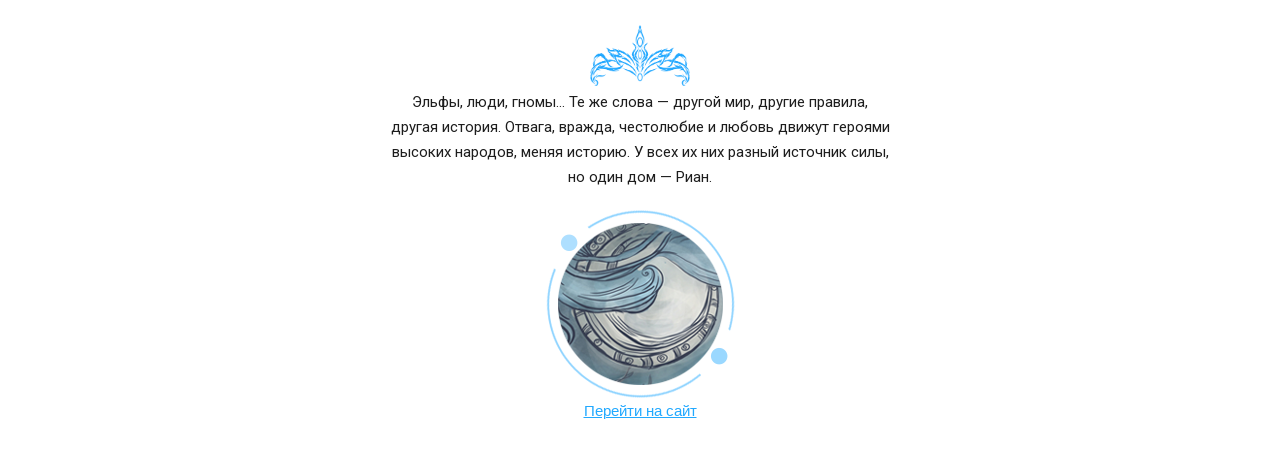

--- FILE ---
content_type: text/html; charset=utf-8
request_url: http://ryan-world.com/characters/
body_size: 16312
content:
<!DOCTYPE html><!--[if lt IE 7]><html class="no-js lt-ie9 lt-ie8 lt-ie7"><![endif]--><!--[if IE 7]><html class="no-js lt-ie9 lt-ie8"><![endif]--><!--[if IE 8]><html class="no-js lt-ie9"><![endif]--><!--[if gt IE 8]><html class="no-js"><![endif]--><html><head><meta charset="utf-8"><title>Персонажи</title><meta name="description" content=""><meta name="keywords" content=""><meta name="viewport" content="width=device-width"><style type="text/css" media="screen">.wrap-untro{position:fixed;top:0;bottom:0;right:0;left:0;background:#fff;z-index:10}.auto-cent{display:block;margin:0 auto;margin-top:25px;width:500px;text-align:center}.auto-cent:before{content:'';display:block;margin:0 auto;width:100px;height:65px;background:url('/static/img/icon/untro.png?48cf65f99125') no-repeat;-webkit-background-size:contain;background-size:contain}.untro-text{font-weight:400;font-size:15px;line-height:25px;color:#1d1d1d;margin-bottom:20px}.untro-img{display:block;margin:0 auto;margin-bottom:55px}.untro-link{font-family:sans-serif;display:block;font-size:15px;color:#22a9ff}@media screen and (max-width:570px){.auto-cent{width:300px;margin-top:15px}.auto-cent img{width:120px;height:auto}}/*! normalize.css v1.1.3 | MIT License | git.io/normalize */article,aside,details,figcaption,figure,footer,header,hgroup,main,nav,section,summary{display:block}audio,canvas,video{display:inline-block;*display:inline;*zoom:1}audio:not([controls]){display:none;height:0}[hidden]{display:none}html{font-size:100%;-ms-text-size-adjust:100%;-webkit-text-size-adjust:100%}html,button,input,select,textarea{font-family:sans-serif}body{margin:0}a:focus{outline:thin dotted}a:active,a:hover{outline:0}h1{font-size:2em;margin:.67em 0}h2{font-size:1.5em;margin:.83em 0}h3{font-size:1.17em;margin:1em 0}h4{font-size:1em;margin:1.33em 0}h5{font-size:.83em;margin:1.67em 0}h6{font-size:.67em;margin:2.33em 0}abbr[title]{border-bottom:1px dotted}b,strong{font-weight:bold}blockquote{margin:1em 40px}dfn{font-style:italic}hr{-moz-box-sizing:content-box;box-sizing:content-box;height:0}mark{background:#ff0;color:#000}p,pre{margin:1em 0}code,kbd,pre,samp{font-family:monospace,serif;_font-family:'courier new',monospace;font-size:1em}pre{white-space:pre;white-space:pre-wrap;word-wrap:break-word}q{quotes:none}q:before,q:after{content:'';content:none}small{font-size:80%}sub,sup{font-size:75%;line-height:0;position:relative;vertical-align:baseline}sup{top:-.5em}sub{bottom:-.25em}dl,menu,ol,ul{margin:1em 0}dd{margin:0 0 0 40px}menu,ol,ul{padding:0 0 0 40px}nav ul,nav ol{list-style:none;list-style-image:none}img{border:0;-ms-interpolation-mode:bicubic}svg:not(:root){overflow:hidden}figure{margin:0}form{margin:0}fieldset{border:1px solid silver;margin:0 2px;padding:.35em .625em .75em}legend{border:0;padding:0;white-space:normal;*margin-left:-7px}button,input,select,textarea{font-size:100%;margin:0;vertical-align:baseline;*vertical-align:middle}button,input{line-height:normal}button,select{text-transform:none}button,html input[type="button"],input[type="reset"],input[type="submit"]{-webkit-appearance:button;cursor:pointer;*overflow:visible}button[disabled],html input[disabled]{cursor:default}input[type="checkbox"],input[type="radio"]{box-sizing:border-box;padding:0;*height:13px;*width:13px}input[type="search"]{-webkit-appearance:textfield;-moz-box-sizing:content-box;-webkit-box-sizing:content-box;box-sizing:content-box}input[type="search"]::-webkit-search-cancel-button,input[type="search"]::-webkit-search-decoration{-webkit-appearance:none}button::-moz-focus-inner,input::-moz-focus-inner{border:0;padding:0}textarea{overflow:auto;vertical-align:top}table{border-collapse:collapse;border-spacing:0}html{width:100%;font-size:100.01%}body{font-size:16px;line-height:18px;width:100%;height:100% !important;background:#000;color:#fff}.container{margin:0 auto;position:relative;max-width:975px}.container:before,.container:after{content:"";display:table}.container:after{clear:both}.wrapper{max-width:1920px;margin:0 auto;position:relative;min-height:100%;height:auto !important;height:100%;overflow:hidden}table{border-collapse:collapse;border-spacing:0}ul{padding:0;margin:0;list-style:none outside none}ul li{padding:0;left:0}p{padding:0;margin:0}.header{width:100%;padding-top:35px}.header:before,.header:after{content:"";display:table}.header:after{clear:both}.logo-header{float:left;width:100px}.logo-header img{width:100%;height:auto}.wrap-header-right{float:right;width:60%}.wrap-header-right:before,.wrap-header-right:after{content:"";display:table}.wrap-header-right:after{clear:both}.social-header{float:left;width:100px}.social-page__item{display:inline-block;margin-left:5px;text-indent:-9999px}.social-page__item:first-child{margin-left:0}.social-page__link{display:block}.social-page__link-fb{background:url('/static/img/icon-s51d737599e.png?777a46f3bcdb') 0 -188px no-repeat;height:26px;width:26px}.social-page__link-vk{background:url('/static/img/icon-s51d737599e.png?777a46f3bcdb') 0 -1626px no-repeat;height:26px;width:26px}.social-page__link-g{background:url('/static/img/icon-s51d737599e.png?777a46f3bcdb') 0 -335px no-repeat;height:26px;width:26px}.link-header{width:60%;float:right;text-align:right}.link-header__book,.link-header__downloud{display:inline-block;font-family:'PTSans',sans-serif;font-size:13px;line-height:25px;cursor:pointer;margin-bottom:20px}.link-header__book{color:#19b5fe;text-decoration:underline}.link-header__book:hover{text-decoration:none}.link-header__downloud{padding:3px 11px;background:rgba(25,181,254,0.4);border-radius:3px;margin-right:20px;color:#fff;text-decoration:none}.link-header__downloud:hover{background:#19b5fe}.nav-header{display:inline-block;width:100%;border-top:1px solid #4b555d;border-bottom:1px solid #4b555d;margin-bottom:30px}.nav-header__list{display:flex;justify-content:space-between;text-align:left}.nav-header__item{display:inline-block}.nav-header__item:first-child{margin-left:0}.nav-header__link{font-family:'PTSans',sans-serif;font-size:13px;line-height:35px;text-decoration:none;color:#fff;padding:0 6px}.nav-header__link:hover{padding-bottom:7px;border-bottom:4px solid #19b5fe}.not-start{float:right;color:#fafafa;padding:10px 20px;text-shadow:0 0 25px #5dcbfe,0 0 25px #5dcbfe,0 0 25px #5dcbfe}@media screen and (max-width:980px){.nav-header__list{display:block}.nav-header__link{padding:0 3px}}@media screen and (max-width:570px){.nav-header__list{display:block}.nav-header__link{font-size:12px}.logo-header{float:left;width:100%}.logo-header img{width:100%;height:auto}.wrap-header-right{text-align:center}.not-start{display:block;float:none;margin-bottom:20px}.wrap-header-right{font:none;display:block;width:auto}.social-header{float:none;width:auto;margin-left:0;text-align:center}.link-header{width:auto;margin-top:20px;display:block;float:none;text-align:center}.link-header__book{margin-left:20px}.link-header__downloud{padding:3px 5px;margin-left:10px;font-size:11px}.nav-header{display:inline-block;width:100%}.nav-header__list{text-align:center}}.footer{width:100%;background:url('/static/img/footer-bg.png?6a14d2993b06');padding:25px 0;margin-top:80px}.footer:before,.footer:after{content:"";display:table}.footer:after{clear:both}.logo-footer{width:100px;padding-right:15px;float:left}.logo-footer img{width:100%;height:auto}.wrap-footer-cont{width:64%;float:left;box-sizing:border-box;padding-left:30px;border-left:1px solid #163854}.nav-footer{width:48%;float:left;border-right:1px solid #163854}.about-footer{width:45%;float:right}.wrap-footer__social{width:15%;float:right;text-align:center}.footer__title{font-size:1.2em;font-weight:400;color:#19b5fe;margin-top:0}.nav-footer-list{text-align:right;height:155px}.nav-footer__item{display:inline-block;width:140px;text-align:left}.nav-footer__link{font-size:13px;line-height:21px;color:#a4a5a8;text-decoration:none}.nav-footer__link:hover{color:#163e5b}.about-footer{border-right:1px solid #163854}.about-dec{font-size:12px;text-align:justify;padding-right:30px;line-height:21px;color:#a4a5a8}.wrap-footer__social .link-header{float:none;width:80%;margin:0 auto;text-align:center}.wrap-footer__social .link-header__downloud{margin-left:0}.copy-page{width:100%;text-align:center;padding:20px 0;background:#0f131f;font-size:10px;color:#e2e2e2}.created_by{float:right}.created_by h5{margin:10px 0 0;font-size:14px;color:#19b5fe;text-transform:uppercase;font-weight:normal}.created_by img.hover-img{display:none}.created_by a{display:block;width:145px;margin-top:10px}.created_by a img{width:100%}.lionart{height:50px}.created_by .lionart:hover img{display:none}.created_by .lionart:hover img.hover-img{display:block}.created_by .oldmin img{transform:scale(1);transition-duration:.5s}.created_by .oldmin:hover img{transform:scale(1.2);transition-duration:.5s}@media screen and (max-width:980px){.wrap-footer__social{width:20%}.wrap-footer-cont{width:50%;overflow:hidden}.logo-footer{width:20%}.nav-footer__link{line-height:18px}.about-dec{font-size:11px;text-align:center;line-height:14px}.about-dec,.nav-footer-list{height:225px}.created_by a{width:120px}}@media screen and (max-width:570px){.footer{text-align:center}.logo-footer{width:100%;float:none}.wrap-footer-cont{width:100%;border-left:0;padding-left:0}.about-footer{border-right:0}.nav-footer{width:100%;float:none;margin-bottom:0}.footer__title{text-align:left}.nav-footer-list{text-align:center}.about-footer{width:auto;float:none}.wrap-footer__social{width:100%;float:none}.about-dec{font-size:13px;text-align:left;line-height:18px}.about-dec,.nav-footer-list{height:150px}.created_by{float:none;margin-bottom:50px}.created_by a{width:250px}}.wrap-index a{display:block;color:#fff;margin:20px}.good-price{padding-top:20px}.info{margin-top:100px}.info-page{position:relative;font-size:22px;color:#19b5fe;font-weight:400;padding:3px 0;margin-bottom:30px;text-align:center;text-transform:uppercase}.info-page.episode_detail{margin-top:100px}.info-page span{font-size:36px}.info-page h1{font-size:22px;font-weight:normal;margin:0 0 15px}.page-back{position:absolute;background:transparent;right:10%;top:25px;padding:3px 15px;color:#cfcdce;text-decoration:none;font-size:15px;text-transform:lowercase}.page-back:hover:after{background:url('/static/img/icon-s51d737599e.png?777a46f3bcdb') 0 -623px no-repeat;height:31px;width:31px}.info-page:after{content:'';position:absolute;left:0;top:40px;width:78%;height:1px;background:#798289}.info-page:before{content:'';position:absolute;right:0;top:40px;width:100px;height:1px;background:#798289}.page-back:after{content:'';position:absolute;left:-30px;top:-2px;background:url('/static/img/icon-s51d737599e.png?777a46f3bcdb') 0 -664px no-repeat;height:31px;width:31px}.nav-header-page{display:block;width:50%;margin-bottom:40px}.nav-header-page li:last-child{color:#19b5fe}.nav-header-page li:last-child:before{color:#cfcdce}.nav-header-page li{line-height:7px;display:inline-block;color:#cfcdce}.nav-header-page li:before{content:'/';float:left;display:inline-block;margin-top:3px;margin-right:3px;font-size:13px}.nav-header-page li:first-child:before{display:none}.nav-header-page a,.nav-header-page{font-size:13px;line-height:13px;font-weight:300;color:#cfcdce;text-decoration:none}.nav-header-page a:hover{color:#19b5fe}.stories-list{width:100%;margin-bottom:40px}.stories-item{display:block;position:relative;width:100%;padding:20px 30px;box-sizing:border-box;text-align:left;margin-bottom:45px;background:url('/static/img/stories-bg.png?777a46f3bcdb')}.stories-item:after{content:"";display:block;clear:both}.page-section-t{font-size:18px;color:#171717;margin:0;margin-bottom:30px;font-weight:700;text-transform:uppercase}.social-stories-list{position:absolute;top:20px;right:60px}.social-stories-item{display:inline-block;margin-left:3px}.social-stories-fb{display:block;background:url('/static/img/icon-s51d737599e.png?777a46f3bcdb') 0 -266px no-repeat;height:16px;width:16px;display:inline-block;vertical-align:top;margin-right:3px;cursor:pointer}.social-stories-vk{display:block;background:url('/static/img/icon-s51d737599e.png?777a46f3bcdb') 0 -1600px no-repeat;height:16px;width:16px;display:inline-block;vertical-align:top;margin-right:3px;cursor:pointer}.social-stories-vk:hover,.social-stories-fb:hover{opacity:.7}.social-stories-like{display:block;float:left;background:url('/static/img/icon-s51d737599e.png?777a46f3bcdb') 0 -399px no-repeat;height:18px;width:18px}.like-text{font-size:14px;margin-left:5px;float:right;color:#3e3e3e;line-height:18px}.stories-img{float:left;margin-right:15px}.stories-text{color:#171717;font-weight:400;margin-bottom:30px;text-align:justify}.stories-text p{padding:5px 0}.stories-link{float:right;margin-top:25px;font-size:14px;color:#254053;font-weight:600}.stories-link:hover{text-decoration:none}.stories-nav-list{text-align:center;margin-bottom:80px;margin-top:80px}.stories-nav-item{display:inline-block}.stories-nav-link{width:36px;height:36px;box-sizing:border-box;padding:13px 16px;background:#19b5fe;color:#fff;font-size:13px;border-radius:2px;text-decoration:none}.stories-nav-link:hover{background:#19567d}.stories-nav-link.active{background:#19567d}@media screen and (max-width:570px){.social-stories-list{right:10px}.stories-img{margin-bottom:10px}}.section-blog{width:100%;box-sizing:border-box;position:relative;padding:30px 25px;margin-top:0;margin-bottom:40px;background:url('/static/img/blog-bg.png?777a46f3bcdb') no-repeat;background-size:cover}.section-blog:after{content:"";display:block;clear:both}.section-blog .social-stories-list{bottom:20px;top:auto}.page-section-time{font-size:12px;color:#0f131f;margin-bottom:7px;margin-top:0}.page-section-dec{font-size:13px;text-indent:10px;line-height:22px;margin-bottom:20px;margin-top:0;color:#0f131f}.page-section-img{width:100%;margin-bottom:25px}.page-img-right{float:right;margin-left:30px}.textarea-section{width:100%;height:130px;padding:15px 20px;box-sizing:border-box;color:#212121;font-size:13px;resize:none;border:0;border-radius:4px;margin-bottom:25px}.form-list{margin-top:40px;margin-bottom:150px}.form-item{padding:18px 0;border-top:1px solid #19b5fe;margin-bottom:45px}.form-item:before,.form-item:after{content:"";display:table}.form-item:after{clear:both}.form-img{float:left;margin-right:20px}.form-name{display:inline-block;width:50%;font-size:16px;color:#fefbfb;margin-bottom:10px}.form-date{display:inline-block;float:right;max-width:40%;text-align:right;font-size:13px;color:#f3f0f1}.form-dec{text-align:left;font-size:13px;line-height:22px;color:#f3f0f1;width:80%}@media screen and (max-width:570px){.form-dec{width:100%}}.wrap-blog1 .section-blog{background:0;border-bottom:1px solid #19b5fe;margin-bottom:15px}.wrap-blog1 .page-section-t{margin-bottom:15px;color:#19b5fe}.wrap-blog1 .page-section-time,.wrap-blog1 .page-section-dec{color:#c6c8c9}.wrap-blog1 .social-stories-fb{background:url('/static/img/icon-s51d737599e.png?777a46f3bcdb') 0 -157px no-repeat;height:21px;width:21px}.wrap-blog1 .social-stories-vk{background:url('/static/img/icon-s51d737599e.png?777a46f3bcdb') 0 -1569px no-repeat;height:21px;width:21px}.wrap-blog1 .social-stories-like{background:url('/static/img/icon-s51d737599e.png?777a46f3bcdb') 0 -371px no-repeat;height:18px;width:18px}.wrap-blog1 .like-text{color:#d2d2d3}.wrap-blog1 .link-blg{padding:8px 10px;background:#1674a3;color:#fff;font-size:13px;border-radius:3px;text-decoration:none}.wrap-blog1 .link-blg:hover{background:#19b5fe}.wrap-blog1 .page-img-right{float:left;margin-left:0;margin-right:20px;margin-bottom:15px}.enc-nav-list{position:fixed;top:0;width:975px;background:#111;border-bottom:1px solid #8a8b90;z-index:1}.enc-nav-item{display:inline-block;margin-left:45px}.enc-nav-item:first-child{margin-left:0}.enc-nav-link.active{border-bottom:4px solid #19b5fe;color:#fff}.enc-nav-link{font-size:13px;padding:5px 3px 4px;line-height:26px;color:#19b5fe;text-decoration:none;text-transform:uppercase;font-weight:600}.enc-nav-link:hover{border-bottom:4px solid #19b5fe;color:#fff}.section-enc-nas{background:rgba(25,181,254,0.2);margin-bottom:45px}.section-enc-nas1{background:rgba(20,160,255,0.1)}.enc-title{font-size:18px;line-height:18px;text-align:center;font-weight:400;text-transform:uppercase;color:#19b5fe;border-bottom:1px solid #384d60;padding:25px 5px 10px;margin-bottom:22px}.enc-text{font-size:13px;color:#d2d5d7;line-height:23px;padding:0 40px;margin-bottom:20px}.enc-nas-list{margin:0 auto;width:80%}.enc-nas-item{display:inline-block;width:45%;margin-left:5%;margin-bottom:5%;border-radius:4px;overflow:hidden}.enc-nas-item:nth-child(2n+1){margin-left:0}.enc-nas-item:hover{box-shadow:0 0 12px rgba(255,255,255,0.3)}.enc-nas-link{display:block;width:100%;height:155px;box-sizing:border-box;padding:12px;text-decoration:none;background:rgba(25,181,254,0.2)}.enc-nas-img{float:left;margin-right:15px}.enc-nas-title{display:block;font-size:10px;color:#42c0ff;font-weight:600;text-transform:uppercase;margin-bottom:12px}.enc-nas-dec{font-size:12px;color:#fff;line-height:20px}.enc-title-white{text-align:center;font-weight:400;font-size:18px;color:#fff;padding:20px 0 15px;margin-bottom:0;text-transform:uppercase;border-bottom:1px solid #4b5b6a}.enc-leg-list{width:100%}.enc-leg-item{display:block;padding:20px}.enc-leg-item:before,.enc-leg-item:after{content:"";display:table}.enc-leg-item:after{clear:both}.enc-leg-img{float:left;margin-right:15px}.enc-leg-title{display:block;font-weight:600;margin-bottom:10px;text-transform:uppercase}.enc-leg-dec{margin-top:0;font-size:13px;line-height:22px;color:#dfe1e3}.enc-leg-link{float:right;color:#d4d7d9;margin-top:3px;font-size:13px;text-decoration:underline}.enc-leg-link:hover{color:#3ca4da}.enc-word-title{color:#19b5fe;font-size:18px;margin-bottom:20px;text-transform:uppercase}.enc-word-info{text-indent:30px;margin-bottom:15px;font-size:15px;color:#fff}.enc-word-list{border-radius:4px;overflow:hidden;margin-bottom:30px}.enc-word-item{display:block;height:44px;overflow:hidden;border-top:1px solid #206e96;width:100%;vertical-align:top}.enc-word-item:first-child{border-top:0}.enc-word-left{float:left;width:15%;text-align:center;display:inline-block;padding:12px 0;color:#fff;background:rgba(25,181,254,0.4)}.enc-word-center{width:70%;padding:12px 0;text-align:center;display:inline-block;color:#d3d5d8;background:rgba(25,181,254,0.2)}.enc-word-right{float:right;padding:12px 0;width:15%;text-align:center;background:rgba(25,181,254,0.4);text-decoration:underline;color:#18adf4;font-weight:600}.enc-word-link{width:380px;height:50px;box-sizing:border-box;position:relative;border-radius:35px;padding:16px 5px 15px 110px;background:#173d4e;color:#fff;overflow:hidden;text-decoration:none;text-transform:uppercase;font-size:15px;display:block;margin-bottom:100px}.enc-word-link:before{content:'';position:absolute;left:0;top:0;height:50px;width:100px;background:url('/static/img/nes-3.png?777a46f3bcdb') no-repeat}@media screen and (max-width:980px){.enc-nav-list{width:640px}.enc-nas-list{width:auto}.enc-nas-item{width:46%;margin:0 2% 5%}.enc-nas-item:first-child{margin-left:2%}.enc-word-center{font-size:13px;width:50%}.enc-nas-dec{line-height:16px}.enc-word-right,.enc-word-left{width:25%}}@media screen and (max-width:570px){.enc-nav-list{width:290px}.enc-word-link{width:auto;font-size:11px}.enc-nas-title{font-size:8px}.enc-nas-item{width:96%}.enc-word-right,.enc-word-left{width:30%;font-size:11px;padding:15px 0}.enc-word-center{font-size:11px;width:40%;line-height:20px}}.section-rain{width:100%;margin-bottom:140px}.section-rain .page-section-t{color:#19b5fe;margin-bottom:20px}.section-rain .page-section-dec{color:#c5c8ca;float:left;width:calc(100% - 200px)}.wrap-img-small{float:left;position:relative;left:35px;margin-bottom:20px}.link-next{position:absolute;left:-45px;top:150px;background:url('/static/img/icon-s51d737599e.png?777a46f3bcdb') 0 -664px no-repeat;height:31px;width:31px}.link-next:hover{background:url('/static/img/icon-s51d737599e.png?777a46f3bcdb') 0 -623px no-repeat;height:31px;width:31px}.link-back{position:absolute;right:-45px;top:150px;background:url('/static/img/icon-s51d737599e.png?777a46f3bcdb') 0 -870px no-repeat;height:31px;width:31px}.link-back:hover{background:url('/static/img/icon-s51d737599e.png?777a46f3bcdb') 0 -829px no-repeat;height:31px;width:31px}.wrap-img-big{float:right;width:65%;position:relative;min-height:450px}.wrap-img-big img{height:600px;width:100%}.link-book,.link-eniz{display:inline-block;width:140px;text-transform:uppercase;font-size:12px;box-sizing:border-box;text-align:center;padding:14px 0;border-radius:3px;text-decoration:none;font-weight:600;margin-left:40px}.link-book{background:#fff;color:#0f131f;margin-bottom:20px}.link-book:hover{text-decoration:underline}.link-eniz{display:block;background:#19b5fe;color:#cce8fb}.link-eniz:hover{background:#176d9b}@media screen and (max-width:980px){.wrap-img-small{width:224px;margin:0 auto 30px;position:static;padding-left:0;float:none;text-align:center}.link-eniz{display:inline-block;margin-right:0}.wrap-img-big{width:100%}.img-big,.img-small{width:100%}.link-back{top:55px;right:-40px}.link-next{left:30px;top:55px}.link-book,.link-eniz{margin-left:0}.section-rain .page-section-dec{width:auto;float:none}}.section-pers{margin-bottom:135px}.section-pers .pars-item{height:389px;margin-bottom:25px}.section-pers .pars-span{padding-top:75%}.section-pers .pars-span:after{left:74px;top:155px}.section-pers .pars-span:before{top:176px}@media screen and (max-width:980px){.section-pers .pars-item{width:250px;margin-left:50px;margin-bottom:50px}.section-pers .pars-list{text-align:center}.section-pers .pars-span{padding-top:68%;padding-left:35%}}@media screen and (max-width:570px){.section-pers .pars-item{margin-left:0}}.section-progect .quote-list:after{top:58%;left:48%;background:url('/static/img/icon-s51d737599e.png?777a46f3bcdb') 0 -469px no-repeat;height:45px;width:45px}.section-progect .section-pers{text-align:center}.section-progect .quote-item{display:block;width:100%;margin-left:0;font-size:17px;line-height:26px;margin-bottom:106px}.section-progect .quote-item:last-child{margin-bottom:50px}.section-progect .quote-dec{font-size:14px;font-style:normal}.section-progect .quote-title{width:50%;margin-left:50%;float:right;font-weight:300;font-style:italic;font-size:17px;line-height:26px}.section-progect .pars-list{text-align:center}.section-progect .pars-span{padding-top:40%;height:243px}.section-progect .pars-span:after{top:85px;height:100px}.section-progect .pars-span:before{top:105px}.section-progect .pars-item{width:230px;margin-left:10%;height:300px;text-align:center}.section-progect .pars-item .pars-img{height:auto}.section-progect .pars-item:first-child{margin-left:0}.section-progect .pars-item:hover .pars-span{margin-top:45px;border-radius:0}.section-progect .pars-link{display:block;height:255px}.progect-hr{width:100%;text-align:center;margin-bottom:45px;position:relative}.hr{margin:0 auto;background:url('/static/img/logo-s.png?146049529b78') no-repeat;height:54px;width:89px;background-size:contain;border:0}.progect-hr:before{content:'';width:44%;height:1px;position:absolute;left:0;top:40px;background:#1588c0}.progect-hr:after{content:'';width:44%;height:1px;position:absolute;right:0;top:40px;background:#1588c0}.title-per{text-align:center;font-size:16px;line-height:18px;font-weight:400;color:#19b5fe;text-transform:uppercase}@media screen and (max-width:980px){.progect-hr:before{width:41%}.progect-hr:after{width:41%}.section-pers{text-align:center}.section-progect .pars-span{padding-top:45%}.section-progect .pars-span:after{top:75px;left:55px}.section-progect .pars-span:before{left:7px}}@media screen and (max-width:570px){.progect-hr:before{width:33%}.progect-hr:after{width:33%}.section-progect .quote-title{width:100%}.section-progect .quote-list:after{left:40%}.section-progect .pars-item{margin-left:0}}.section-legend .stories-item{padding:40px 30px 20px;height:auto}.section-legend .stories-img{float:right;margin-left:15px;margin-right:0}.section-legend .stories-text{margin-bottom:30px}.section-legend .social-stories-list{top:40px;right:300px}.section-legend .page-section-t{margin-bottom:10px}.legend-item{display:inline-block;width:100%;padding:25px 0;border-top:1px solid #1787be}.lenged__title{font-size:13px;color:#18adf2;margin-bottom:30px}.lenged__title a{font-size:13px;color:#18adf2;text-decoration:none}.legend-link{display:inline-block;vertical-align:top;position:relative;width:60px;margin-right:45px;text-decoration:none;text-align:center;color:#d2d3d4}.legend-link:hover{color:#1476a7}.legend-link img{background:#18adf2}.legend-link:hover:after{content:'';display:block;position:absolute;top:0;left:0;background:rgba(25,181,254,0.4);width:100%;height:60px}.legend-img{height:70px;width:100%;margin-bottom:5px}.legend-descr{font-size:9px;line-height:12px}.legend-item:first-child .legend-img{height:60px}.legend-item:first-child .legend-link:after{height:70px}@media screen and (max-width:570px){.section-legend .stories-item{padding:40px 10px 20px}.section-legend .stories-img{margin-left:5px;float:none;margin-bottom:10px}.section-legend .social-stories-list{right:30px}}.arT-list{width:100%;margin-bottom:140px;font-size:0}.arT-itme{display:inline-block;vertical-align:top;width:18%;margin-left:calc(10%/4);margin-bottom:50px}.arT-itme:nth-child(5n+1){margin-left:0}.arT-link{display:block;text-align:center;position:relative;text-decoration:none}.arT-link:hover:after,.arT-link:hover:before{display:block}.arT-link:before{content:'';display:none;position:absolute;top:0;left:0;width:176px;height:137px;background:rgba(55,166,225,0.4)}.arT-link:after{content:'';display:none;position:absolute;top:50px;left:68px;background:url('/static/img/icon-s51d737599e.png?777a46f3bcdb') 0 -1047px no-repeat;height:41px;width:41px}.arT-img{width:100%}.arT-text,.art-span{font-size:13px;color:#d2d2d2}@media screen and (max-width:980px){.info-page:after{width:70%}.info-page:before{width:60px}.arT-list{text-align:center}.arT-itme{width:175px;margin-bottom:30px}.arT-itme:nth-child(5n+1){margin-left:calc(10%/4)}}@media screen and (max-width:570px){.container{width:290px}.nav-header-page{width:100%;padding-top:15px}.info-page:after{width:52%}.info-page:before{width:38px}.arT-itme{margin-left:0}.nav-header-page li:before{margin-top:1px}}.section-rain{position:relative;margin-bottom:10px}.section-rain:after{content:"";display:block;clear:both}.section-rain .arT-img{width:175px;float:right;margin-left:20px;margin-bottom:30px;position:relative}.section-rain .arT-img:hover:after{display:block}.section-rain .arT-img:after{content:'';position:absolute;top:0;display:none;width:100%;height:135px;background:rgba(55,166,225,0.6)}.era-name{padding-top:15px;text-align:center;font-size:14px;color:#d2d3d4}.sect-art-title{text-align:center;display:block;color:#1595d2;font-weight:400;font-size:19px}.section-rain-c .page-section-t{text-align:center;position:relative;padding-top:25px;font-size:18px}.section-rain-c .page-section-t:after{content:'';position:absolute;top:-8px;right:0;height:1px;background:#7c7e84;width:46%}.section-rain-c .page-section-t:before{content:'';position:absolute;top:-8px;left:0;height:1px;background:#7c7e84;width:46%}.page-section-l{display:block;font-size:16px;color:#19b5fe;margin:0;margin-bottom:10px;font-weight:500;text-transform:uppercase}.section-rain-c:before{content:'';display:block;margin:0 auto;background:url('/static/img/logo-s.png?146049529b78') no-repeat;background-size:contain;height:40px;width:65px}.art-span{color:#327ba2}.wrap-epoh-lynu .arT-img:hover:after{display:none}.wrap-epoh-lynu .arT-link:hover:before{background:rgba(55,166,225,0.6)}.wrap-epoh-lynu .arT-link:hover:after{display:none}.wrap-epoh-lynu .arT-img .arT-link:hover:before{height:0}.wrap-epoh-lynu .arT-link .arT-img,.wrap-epoh-lynu .arT-link:before{height:205px}.wrap-epoh-lynu .arT-link .arT-img{margin-bottom:10px}.wrap-epoh-lynu .page-section-t{margin-bottom:10px}.wrap-epoh-lynu .arT-list{margin-bottom:80px}.wrap-epoh-lynu a .hovered{background:rgba(55,166,225,0.6);position:absolute;top:0;left:0;right:0;height:135px;display:none}.wrap-epoh-lynu a:hover .hovered{display:block}.wrap-epoh-lynu .section-rain h2{text-align:center}@media screen and (max-width:980px){.section-rain-c .page-section-t:before{width:44%}.section-rain-c .page-section-t:after{width:44%}.section-rain .arT-img{margin-bottom:40px}.era-name{top:175px;bottom:auto}.section-rain-c .era-name{top:255px}}@media screen and (max-width:570px){.section-rain .arT-img{float:none;margin-left:0;text-align:center;padding-top:20px;width:auto}.arT-img .arT-link{display:inline-block}}.contact-text{margin-bottom:15px;font-size:15px;color:#ececec}.section-contact .section-page__link{font-size:13px;text-transform:capitalize;margin-top:0}.contact__list{text-align:center;padding-top:30px}.contact__item{display:inline-block;max-width:120px;text-align:center;margin:0 15px}.contact__link{font-size:13px;color:#ececec;display:block}.contact__link:before{content:'';display:block;margin:0 auto 15px}.contact__link-fb:before{background:url('/static/img/icon-s51d737599e.png?777a46f3bcdb') 0 -224px no-repeat;height:32px;width:96px}.contact__link-vk:before{background:url('/static/img/icon-s51d737599e.png?777a46f3bcdb') 0 -1528px no-repeat;height:31px;width:126px}.contact__link-gm:before{background:url('/static/img/icon-s51d737599e.png?777a46f3bcdb') 0 -292px no-repeat;height:33px;width:133px}.contact__link:hover{text-decoration:none}.contact__link:hover:before{opacity:.5}.reg-site{float:left;width:240px;text-align:center;margin-top:70px}.reg-title{color:#19b5fe;font-size:13px;text-transform:uppercase;font-weight:600}.reg-form{background:rgba(25,181,254,0.1);padding:20px 15px;border-radius:3px;margin-bottom:12px}.reg-form input{display:block;height:34px;width:210px;margin-bottom:15px;border-radius:3px;padding:12px;box-sizing:border-box;font-size:14px;color:#212020;border:0}.reg-form select{display:block;height:34px;width:210px;margin-bottom:15px;border-radius:3px;padding:0 12px;font-size:14px;color:#212020;border:0;-moz-appearance:none;-webkit-appearance:none}.reg-form input:last-child{margin-bottom:0}.cont-enter{float:right;width:60%;margin-top:150px;text-align:center}.cont-enter .enter-p-input,.cont-enter .enter-p-form input{width:80%}@media screen and (max-width:980px){.contact__list{width:70%}.contact__item{margin-left:17px;width:100%;margin-bottom:30px}.page-back{top:35px}.info-page:after{top:50px}.info-page:before{top:50px}.contact__list{width:100%;margin-top:30px}}.wrap-nation{width:100%;position:relative}.nation-section{width:54%;display:inline-block;position:relative;padding-bottom:10px}.nation-section .social-stories-list{top:2px;left:150px}.nation-section .like-text{color:#d2d2d3}.nation-section .social-stories-fb{background:url('/static/img/icon-s51d737599e.png?777a46f3bcdb') 0 -157px no-repeat;height:21px;width:21px;display:inline-block;margin-left:3px;cursor:pointer}.nation-section .social-stories-vk{background:url('/static/img/icon-s51d737599e.png?777a46f3bcdb') 0 -1569px no-repeat;height:21px;width:21px;display:inline-block;margin-left:3px;cursor:pointer}.nation-section .social-stories-vk:hover,.nation-section .social-stories-fb:hover{opacity:.5}.nation-section .social-stories-like{background:url('/static/img/icon-s51d737599e.png?777a46f3bcdb') 0 -371px no-repeat;height:18px;width:18px}.nation-title{font-size:19px;text-transform:uppercase;color:#19b5fe}.nation-item{list-style:none}.nation-item:first-child .nation-text{width:80%}.nation-info{font-size:16px;color:#19b5fe;margin-bottom:5px}.wrap-nation .nation-info{border-bottom:0;margin-bottom:5px;padding-bottom:0;text-transform:initial;font-weight:400}.nation-text{color:#d2d2d3;font-size:15px;line-height:26px;width:100%}.nation-aside{width:45%;height:551px;box-sizing:border-box;text-align:left;padding:55px;margin-top:580px;overflow:hidden;vertical-align:top;display:inline-block;background:url('/static/img/aside-bg.png?777a46f3bcdb') no-repeat}.nation-aside-info{display:block;font-weight:600;font-size:19px;color:#11212a;padding:15px 0;font-style:italic;margin:0;border-bottom:1px dotted #11212a}.nation-aside-info-pd{padding:20px 0}.nation-aside-info.nation-aside-info-pd:after{content:"";display:block;clear:both}.nation-aside-img{float:right;margin-top:-10px;margin-right:30px}.section__nation{display:inline-block;width:100%}.nation-aside-dec{font-style:normal;display:block;font-size:13px;line-height:24px}.section__nation-list{border-top:1px solid #1787be;padding-top:25px}.section__nation-list .nation-info{margin-bottom:15px}.section__nation-item{margin-bottom:30px}.section__nation-item:after{content:"";display:block;clear:both}.section__nation-item:nth-child(2n+1) .section__nation-img{float:left;margin-right:15px;margin-left:0}.section__nation-img{float:right;margin-left:15px}.nation-nav-list{width:100%;margin-bottom:90px;text-align:center}.nation-nav-item{display:inline-block;margin-left:70px}.nation-nav-link{font-size:15px;font-weight:600;color:#fdfeff;cursor:pointer;text-decoration:none}.nation-nav-link:hover{color:#18adf2}.nation-nav-item:nth-child(4) .nation-nav-link{color:#18adf2}.title-nation-nav{color:#fdfeff;font-size:15px;margin-bottom:5px;margin-left:57px}.wrap-pers1 .nation-aside{padding:20px 55px}.wrap-pers1 .nation-section{float:left;min-height:700px}.wrap-pers1 .social-stories-list{right:-125px;left:auto}.wrap-pers1:before{background:url('/static/img/pers1-bg.png?777a46f3bcdb') no-repeat}.wrap-pers1 .nation-aside{margin-top:0}.wrap-pers1 .nation-aside-top{display:inline-block;padding-bottom:0;padding-left:35px;margin-top:500px;height:auto;background:transparent}.wrap-pers1 .blog-img{display:none}.wrap-pers1 .blog-item{margin:0;width:100%}.wrap-pers1 .blog-dec{font-size:18px;font-weight:400;color:#19b5fe;font-style:italic}.wrap-pers1 .blog-dec:before{top:-15px;left:-25px}.wrap-pers1 .nation-aside-info{text-align:center}.wrap-pers1 .nation-aside-info-pd{text-align:left;font-style:normal;font-size:13px;line-height:21px;width:80%;margin:0 auto;box-sizing:border-box;padding:20px 0 20px 70px}.wrap-pers1 .pers1-span{display:block;font-size:16px;color:#11212a;font-weight:300}.wrap-pers1 .nation-aside-img{float:left;margin-top:-50px;margin-left:-70px}.wrap-pers1 .nation-text{margin-bottom:35px;font-size:15px;line-height:26px}.wrap-pers1 .book-list{margin-bottom:50px}.wrap-pers1 .book-item{width:16%;margin-left:15px}.nation-text-blue{margin:25px 0;color:#19b5fe}.wrap-pers1 .nation-info{text-transform:uppercase;padding-bottom:20px;margin-bottom:20px;border-bottom:1px solid #19b5fe}.pers-epiz-list{float:right;width:27%;margin-top:38px}.pers-epiz-item{text-align:center;box-sizing:border-box;margin-bottom:40px}.pers-epiz-link{padding:15px;display:block;border-radius:25px;line-height:18px;color:#fff;font-size:13px;text-transform:uppercase;font-weight:400;background:rgba(25,181,254,0.4)}.pers-epiz-link:hover{background:#19b5fe}.related{text-align:left;margin-bottom:80px}.related-title{text-transform:uppercase;font-size:13px;color:#19b5fe}.related-list{width:100%}.related-item{display:inline-block;font-size:18px;color:#d3d4d5;margin-left:20px}.related-item:first-child{margin-left:0}.related-item:hover{text-decoration:underline;color:#19b5fe}.link-all-book{display:inline-block;margin-top:20px;margin-left:5px;padding:8px 20px;font-size:13px;text-decoration:none;border-radius:3px;background:rgba(25,181,254,0.4);color:#b9cedd}.link-all-book:hover{background:#19b5fe}@media screen and (max-width:980px){.wrap-nation.wrap-pers1 .wrap-nation:before{left:55px}.wrap-pers1 .nation-aside-top{margin-top:0}.wrap-pers1 .nation-aside{width:420px}.wrap-pers1 .book-item{width:140px}.pers-epiz-link{font-size:9px;color:#fff}.wrap-pers1 .book-span{padding-left:40%}.wrap-pers1 .book-span:after{height:130px;left:48px;top:32px}.wrap-pers1 .book-span:before{left:10px}.wrap-pers1 .book-title,.wrap-pers1 .book-title-dec{font-size:12px}}@media screen and (max-width:700px){.section__nation{text-align:center}.pers-epiz-list{float:none;margin:0 auto;width:350px;font-size:14px}}@media screen and (max-width:570px){.wrap-pers1 .nation-aside-top{margin-top:0}.wrap-pers1 .blog-dec{width:250px;margin-left:55px}.wrap-pers1 .book-item,.wrap-pers1 .book-item:nth-child(n+2),.wrap-pers1 .book-item:first-child{display:block;margin:0 auto;width:180px;margin-bottom:30px}.pers-epiz-list{width:200px}}.geograf:before{background:url('/static/img/stories-2.png?777a46f3bcdb') no-repeat}.geograf .nation-aside{margin-top:565px;padding:50px 70px 0 50px}.geograf .nation-list{width:85%}.geograf .nation-info{border-bottom:0;padding-bottom:0;margin-bottom:10px;font-weight:400}.geograf .nation-aside-img{margin-left:0;margin-right:15px;margin-top:-20px}.geograf .nation-aside-info{text-align:center}.geograf .nation-aside-info-pd{width:100%;padding:25px 0;text-align:left}.nation-sec-img{position:relative;left:-100px;margin-bottom:50px;cursor:url('/static/img/icon/lup.png?777a46f3bcdb'),auto}.nation-sec-list{width:100%;text-align:center;margin-bottom:100px}.nation-sec-item{display:inline-block;margin:0 15px 20px}.mation-sec-link{display:block;border-radius:25px;text-transform:uppercase;font-size:14px;padding:7px 30px;background:#fff;color:#151b26;cursor:pointer}.mation-sec-link:hover{background:#19b5fe}@media screen and (max-width:980px){.geograf .wrap-nation:before{left:150px;top:215px}.wrap-pers1 .social-stories-list{right:10px}.wrap-nation,.nation-section{width:100%}.geograf .nation-list{width:100%}.nation-item .nation-text:first-child{width:65%}.geograf .nation-aside{width:415px;margin-top:0;margin-left:40px}.geograf.nation-aside{width:65%}.nation-sec-img{width:135%}.nation-item:first-child .nation-text{width:auto}}@media screen and (max-width:570px){.geograf.wrap-nation:before{left:-160px;top:355px}.geograf .nation-aside{width:420px;margin-left:-40px}.nation-sec-img{width:160%}.nation-sec-item{margin-left:20px}}.wrap-epizod .social-stories-list{right:0;left:30px;top:-35px}.episo-nav-list{width:100%;text-align:center;margin-bottom:25px}.episo-nav-item{display:inline-block;margin-left:20%;text-align:center}.episo-nav-item:first-child{margin-left:0}.episo-nav-link{font-size:13px;width:150px;padding:12px 0;text-transform:uppercase;font-weight:400}.episo-list{margin-bottom:40px;position:relative}.episo-list:before{content:'';position:absolute;width:100%;top:195px;height:2px;background:#f1f1f1;border:0;margin:15px 0}.episo-item{display:inline-block;width:47%;padding:9px;background:#0e1420;border-radius:2px;margin-left:18px;margin-bottom:35px;text-align:center}.episo-item:before,.episo-item:after{content:"";display:table}.episo-item:after{clear:both}.episo-item:nth-child(2n+1){margin-left:0}.episo-img{float:left;width:145px;height:145px}.wrap-episo{width:64%;float:right}.episo-title{font-size:15px;color:#19b5fe;text-align:left;text-transform:uppercase;border-bottom:1px solid #52545b;margin-bottom:5px;padding-bottom:5px}.episo-dec{font-size:11px;padding:0 3px;line-height:19px;color:#cbcbcc;text-align:left}.episo-dec-blue{color:#19b5fe}.episo-link{display:inline-block;padding:8px 13px;font-size:12px;color:#fff;background:#135275;border-radius:3px;text-decoration:none}.episo-link:hover{background:#19b5fe}@media screen and (max-width:980px){.episo-nav-item{margin-left:10%}.episo-item{width:80%;margin-left:0}.episo-list{text-align:center;border-bottom:2px solid #f1f1f1}.episo-list+ul{text-align:center}.episo-list .episo-link,.episo-list+ul .episo-link{float:right}.episo-list:before{display:none}}@media screen and (max-width:550px){.episo-img{float:none}.wrap-episo{width:auto;float:none;text-align:center}.episo-title{text-align:center}}.section-download{width:100%}.download-item{display:block;margin-bottom:25px;border-bottom:1px solid #1585bc}.download-title{font-size:16px;color:#19b5fe;margin-bottom:25px}.download-dec{font-size:13px;line-height:22px;color:#cfcfd0;margin-bottom:35px}.book_art-section .nation-title{font-weight:400;margin-bottom:10px}.book_art-section .nation-text{margin-bottom:20px}.wrap-art-book{display:block;width:85%;margin:auto}.wrap-art-book:after{content:"";display:block;clear:both}.section-artB{width:70%;float:left;text-align:left;margin-bottom:50px;position:relative}.artB-img{display:block}.aside-artB{width:30%;float:right;text-align:left;height:555px;overflow:scroll;overflow-x:auto}.aside-artB::-webkit-scrollbar-track{background:#767676}.aside-artB::-webkit-scrollbar{width:5px}.aside-artB::-webkit-scrollbar-thumb{background:#19b5fe}.wrap-artB-link{display:block;position:relative;margin-bottom:30px}.wrap-artB-link:after{display:none;content:'';position:absolute;left:0;top:0;height:97%;width:95%;background:rgba(25,181,254,0.4)}.wrap-artB-link:last-child{margin-bottom:0}.wrap-artB-link:hover:after{display:block}.artB-aside-img:last-child{margin-bottom:0}.downloaded_art_images{padding-top:15px}.downloaded_art_images a{margin-top:10px}.artB-back,.artB-next{position:absolute;display:block;text-indent:-9999px;height:50px;width:50px;border:1px solid #efeff0;border-radius:50%}.artB-back:hover,.artB-next:hover{background:#19b5fe;border:1px solid #19b5fe}.artB-back{left:-70px;top:240px}.artB-next{right:15px;top:240px}.artB-back:after,.artB-next:after{content:'';position:absolute;left:15px;top:10px;background:url('/static/img/icon-s51d737599e.png?777a46f3bcdb') 0 -585px no-repeat;height:28px;width:16px}.artB-next:after{left:19px;background:url('/static/img/icon-s51d737599e.png?777a46f3bcdb') 0 -791px no-repeat;height:28px;width:16px}.artB-download,.artB-dectop{position:relative;display:inline-block;padding-left:35px;margin-top:30px;font-weight:600;margin-left:25px;font-size:12px;color:#19b5fe;text-decoration:underline}.artB-download:hover,.artB-dectop:hover{text-decoration:none}.artB-download{margin-left:0}.artB-download:before{content:'';position:absolute;left:0;top:0;background:url('/static/img/icon-s51d737599e.png?777a46f3bcdb') 0 -1399px no-repeat;height:18px;width:18px}.image_resolution{margin-left:20px}.artB-dectop:before{content:'';position:absolute;left:0;top:0;background:url('/static/img/icon-s51d737599e.png?777a46f3bcdb') 0 -131px no-repeat;height:16px;width:20px;height:18px}@media screen and (max-width:980px){.artB-img{width:250px;margin-left:20px}.section-artB{width:335px}.aside-artB{height:285px;width:25%}.artB-aside-img{width:95%}.artB-back,.artB-next{top:115px}.artB-next{right:7px}.artB-back{left:-40px}.artB-dectop{margin-left:0}}@media screen and (max-width:570px){.container{width:290px}.section-artB{width:260px;text-align:center}.artB-back{top:85px;text-align:left;left:-15px;border:0;background:url('/static/img/icon-s51d737599e.png?777a46f3bcdb') 0 -748px no-repeat;height:33px;width:33px}.artB-back:hover{border:0;background:url('/static/img/icon-s51d737599e.png?777a46f3bcdb') 0 -705px no-repeat;height:33px;width:33px}.artB-back:after{display:none}.artB-next{top:85px;text-align:left;right:-5px;border:0;background:url('/static/img/icon-s51d737599e.png?777a46f3bcdb') 0 -954px no-repeat;height:33px;width:33px}.artB-next:hover{border:0;background:url('/static/img/icon-s51d737599e.png?777a46f3bcdb') 0 -911px no-repeat;height:33px;width:33px}.artB-next:after{display:none}.artB-dectop{margin-left:0}.aside-artB{display:none;height:225px}.wrap-artB-link{margin-bottom:25px}.artB-img{width:190px;margin-left:30px}.form-dec{width:100%}.artB-download{margin-bottom:20px}.image_resolution{margin-left:0}}.wrap-book-b{margin-bottom:30px;border-bottom:1px solid #fbfbfc}.wrap-book-b:before,.wrap-book-b:after{content:"";display:table}.wrap-book-b:after{clear:both}.wrap-book-b .section-page__link-w{background:#fff;color:#0d101b}.wrap-book-b .section-page__link{font-size:13px;padding:10px 20px;border-radius:25px;margin-left:25px;margin:10px 0 10px 25px}.wrap-book-b .book-item{width:12%;margin-left:10px}.wrap-book-b .book-link{height:130px}.wrap-l-text{width:230px;float:left;margin-bottom:15px}.wrap-r-text{float:right;width:75%}.book-title1{font-size:16px;font-weight:600;color:#19b5fe;margin-bottom:10px;text-transform:uppercase}.book-dec1,.book-span1{display:inline-block;margin-top:0;color:#eaeaea;font-size:13px}.book-dec1{margin-left:20px;margin-bottom:10px}.book-span1,.book-text-i{color:#71b3d2}.book-text-i{text-indent:25px;font-style:italic;margin-bottom:10px}.book-text1{color:#d2d2d2;font-size:13px;line-height:23px}.text-share{float:left}.img-book-book{margin-bottom:15px}.wrap-share{float:left;width:60%}.text-share{display:inline-block;font-size:10px;padding:4px 8px;background:#446b96;border-radius:3px;color:#fff;margin-right:10px;margin-bottom:10px;font-weight:300;text-decoration:none}.text-share:first-child:hover{text-decoration:none}.text-share-b{color:#000;background:#147caf;font-weight:600;font-size:13px}.text-share-c{font-size:13px;padding:4px 17px;text-decoration:none}.text-price-b{float:right;width:35%;text-align:right;padding-right:5px;margin-bottom:10px;text-transform:uppercase}.link-blue-book{display:inline-block;margin-bottom:10px;margin-right:40px;color:#19b5fe;font-size:13px}.link-blue-book:hover{text-decoration:none}.wrap-book-r{text-align:right;position:relative;width:100%}.wrap-book-r .book-list{display:block;width:80%;margin:0 auto;text-align:center;margin-bottom:60px}.wrap-book-r .book-item{width:12%;margin-left:10px}.book-list.book-list-slider{width:500px}.book-list-slider .book-item{width:94px;vertical-align:top}.wrap-book-r .book-link{height:130px}.wrap-book-r .book-title{font-size:8px;line-height:8px}.wrap-book-r .book-title-dec{font-size:8px;line-height:8px;margin-bottom:10px}.book-list-slider .book-title{padding-top:5px}.wrap-book-r .book-span{font-size:9px;line-height:11px;padding-left:40%;padding-top:30%}.wrap-book-r .book-span:before{left:2px;top:50px}.wrap-book-r .book-span:after{height:85px;left:33px;top:25px}.wrap-book-r .artB-back{top:115px;text-align:left;left:65px;border:0;background:url('/static/img/icon-s51d737599e.png?777a46f3bcdb') 0 -748px no-repeat;height:33px;width:33px}.wrap-book-r .artB-back:hover{background:url('/static/img/icon-s51d737599e.png?777a46f3bcdb') 0 -705px no-repeat;height:33px;width:33px}.wrap-book-r .artB-back:after{display:none}.wrap-book-r .artB-next{top:115px;text-align:left;right:65px;border:0;background:url('/static/img/icon-s51d737599e.png?777a46f3bcdb') 0 -954px no-repeat;height:33px;width:33px}.wrap-book-r .artB-next:hover{background:url('/static/img/icon-s51d737599e.png?777a46f3bcdb') 0 -911px no-repeat;height:33px;width:33px}.wrap-book-r .artB-next:after{display:none}.wrap-book-r .section-page__link{margin-right:50px;color:#0a0a0a;font-size:13px}.wrap-book-r .section-page__link-w{position:relative;background:#ececec}.wrap-book-r .textarea-section{margin-top:10px}.wrap-book-r .for_autorized{text-align:center}.wrap-book-r .art_reviews_form,.wrap-book-r .form_messages{text-align:left}.wrap-book-r h3{font-size:18px;color:#19b5fe;font-weight:300;margin-bottom:30px;text-align:center;text-transform:uppercase}.form-social-reg.active{display:block}.form-social-reg{text-align:left;display:none;width:230px;margin:10px auto;box-sizing:border-box;padding:20px 10px;background:#23293e}.form-item{text-align:left}.form-reg-item{padding:8px 0;border-bottom:1px solid #ececec}.form-reg-link{color:#ececec;font-size:13px;text-decoration:none}.form-reg-link:hover{color:#19b5fe}@media screen and (max-width:980px){.wrap-r-text{width:55%}.wrap-book-r .book-item{width:22%}.wrap-book-r .artB-back{left:15px;top:107px}.wrap-book-r .artB-next{right:15px;top:107px}.wrap-book-b .section-page__link{width:150px}.wrap-book-r{text-align:left}}@media screen and (max-width:570px){.wrap-l-text{margin-left:32px}.wrap-r-text{width:100%}.wrap-book-r .book-item{width:50%}.wrap-book-r .artB-next{right:40px}.wrap-book-r .artB-back{left:40px}.wrap-book-b .section-page__link{width:195px}}.section_book-moi{width:100%}.section_book-moi .book-item{width:100%;display:block;margin-left:0;margin-top:50px}.section_book-moi .book-item:before,.section_book-moi .book-item:after{content:"";display:table}.book-item form{display:inline-block;margin-left:50px}.book-item form button{height:38px}.section_book-moi .book-item:after{clear:both}.section_book-moi .book-item:first-child{margin-bottom:0;margin-top:0}.section_book-moi .book-link{height:250px}.section_book-moi .book-link:hover .pars-span{display:none}.section_book-moi .book-title,.section_book-moi .book-title-dec{font-size:16px}.section_book-moi .artB-download{font-size:14px;text-decoration:none;font-weight:400;text-transform:uppercase}.section_book-moi .section-page__lin{margin-right:50px;background:rgba(25,181,254,0.4)}.section_book-moi .section-page__lin:hover{background:#19b5fe}.section_book-moi .artB-download{margin-top:20px}.section_book-moi .section-page__link{font-size:12px}.wrap-book-left{text-align:center;width:20%;float:left}.wrap-book-right{margin-left:40px;width:75%;float:right;position:relative;padding:35px 0}.book-right-list{width:60%;display:block;margin-top:15px}.book-right-list.free{margin-bottom:30px}.book-right-item{display:inline-block;margin-left:20px}.book-right-link{text-transform:uppercase;font-size:12px;color:#fff;text-decoration:underline}.book-right-link:hover{color:#19b5fe}.wrap-format{width:230px;position:absolute;right:0;top:30px;z-index:1;text-align:center}.format-title{color:#19b5fe;font-weight:500;font-size:14px;text-decoration:none}.format-title:hover{text-decoration:underline}.format-dec{display:none;padding:15px;background:#0f1524;color:#9fa0a2;text-align:left}.format-img{float:right;margin-left:10px}.format-text{text-align:justify;font-size:13px;line-height:19px;margin-bottom:15px}.format-text:last-child{margin-bottom:0}.wrap-book-dec{display:inline-block;margin-right:50px;margin-bottom:0}.wrap-book-dec,.wrap-book-span{font-size:15px;color:#19b5fe}.wrap-book-span{color:#9fa0a2;display:block}.wrap-prob{display:block;width:400px;background:#142337;padding:10px 10px 10px 20px;border-radius:2px}.wrap-prob .section-page__lin{margin-right:135px}.prob-title{text-align:center;font-size:17px;font-weight:400;margin-bottom:30px}.prob-text{font-size:17px;font-weight:400;margin-bottom:20px}.prob-text-success{color:#19b5fe}.prob-item{margin-bottom:15px;font-weight:300;font-size:14px}.prob-input{margin-bottom:20px}.prob-input,.prob-textarea4{border:0;width:245px;height:35px;background:#d3d6da;box-sizing:border-box;border-radius:3px;padding:14px;font-size:14px;color:#9b9b9b}.prob-textarea4{width:390px;height:135px;resize:none}.prob-input.error,.prob-textarea4.error{box-shadow:0 0 2px 1px red}.wrap-book-d{display:block;margin-top:10px;text-decoration:none}.wrap-book-d:hover{text-decoration:underline}.wrap-book-d:first-child{margin-top:50px}.wrap-book-dec-p{font-size:18px;text-transform:uppercase}#modal_form{width:430px;background:#142337;border-radius:2px;overflow:hidden;position:fixed;top:45%;left:50%;margin-top:-250px;margin-left:-150px;display:none;opacity:0;z-index:5}#modal_form #modal_close{width:21px;height:21px;position:absolute;top:10px;right:10px;cursor:pointer;display:block}#overlay{z-index:3;position:fixed;background-color:#000;opacity:.8;-moz-opacity:.8;filter:alpha(opacity=80);width:100%;height:100%;top:0;left:0;cursor:pointer;display:none}#modal_f{text-align:left;display:none;width:430px;background:#142337;border:3px solid #9b9b9b;border-radius:2px;overflow:hidden;position:fixed;top:45%;left:50%;margin-top:-150px;margin-left:-150px;display:none;opacity:0;z-index:5}#modal_c{float:right;text-align:right;padding-right:10px}.wrap-prob{z-index:5;text-align:left}#overl{z-index:1;position:fixed;background-color:#000;opacity:.2;-moz-opacity:.2;filter:alpha(opacity=20);width:100%;height:100%;top:0;left:0;cursor:pointer;display:none}.login-name{position:absolute;top:42px;right:285px;font-size:13px;color:#fff}.login-name .link-header__downloud{margin:0}.login-link{display:inline-block;margin-left:5px;color:#19b5fe;font-size:16px;text-decoration:none}.login-link:hover{text-decoration:underline}.wrap-kab{border-top:1px solid #798289;padding-top:20px;text-align:center;margin-top:30px}.wrap-kab .link-blue-book{font-size:16px;font-weight:600;text-decoration:none;margin-bottom:25px}@media screen and (max-width:980px){.wrap-book-left{width:195px}.wrap-book-right{width:60%}.wrap-format{right:50px;top:131px}.book-right-list{width:auto}.section_book-moi .section-page__link{display:block;width:200px}.section_book-moi .section-page__link.modal{width:170px}.login-name{right:80px}.section_book-moi .delete_book{width:170px}}@media screen and (max-width:570px){.book-item{width:100%;text-align:center}.wrap-book-left{width:195px;margin:0 auto;float:none}.wrap-book-dec{margin-bottom:0;margin-right:0;width:100%}.wrap-book-right{width:100%}.section_book-moi .section-page__link{width:140px;display:block;margin:10px auto}.section_book-moi .delete_book{width:70px;display:inline-block;margin-left:20px}#modal_form{width:295px}.wrap-prob{width:270px}.prob-textarea4{width:265px}.wrap-format{display:block;position:relative;top:23px;right:-35px}#modal_f{width:295px}.login-name{right:0;top:80px}.prob-text,.prob-item,.prob-input{margin-bottom:10px}.prob-title{margin-bottom:15px}}body{font-family:'Roboto',sans-serif}.wrapper{background:url('/static/img/wrap-bg.jpg?777a46f3bcdb') no-repeat 40% 0;background-color:#0f131e}.wrap-bg{background:url('/static/img/wrapg-bg.jpg?777a46f3bcdb') no-repeat 40% 0}.link-more{margin-top:350px;text-align:center}.link-more__world{display:inline-block;padding:10px 20px;border:1px solid #19b5fe;border-radius:2px;color:#fff;text-transform:uppercase;text-decoration:none;font-weight:400;margin-bottom:40px;font-size:14px}.not-start{text-transform:uppercase;font-size:13px;text-decoration:none}.link-more__arrow{display:block;margin:0 auto;background:url('/static/img/icon-s51d737599e.png?777a46f3bcdb') 0 -51px no-repeat;height:41px;width:41px;width:42px;height:44px;margin-bottom:110px}.section-page{width:100%;text-align:center;margin-bottom:40px}.section-page:before,.section-page:after{content:"";display:table}.section-page:after{clear:both}.section-page:nth-child(8) .content-title{padding-top:50px;border-bottom:0}.section-page:nth-child(9) .content-title{border-bottom:0}.section-page:before{content:'';display:block;margin:0 auto;background:url('/static/img/logo-s.png?146049529b78') no-repeat;background-size:contain;height:54px;width:80px}.content-title{margin-top:4px;padding:12px 0;border-top:1px solid #3e424b;border-bottom:1px solid #3e424b;text-align:center;font-size:22px;font-weight:300;text-transform:uppercase;margin-bottom:30px;color:#d2d2d3}.new-title{font-size:1.2em;color:#1583b9;margin-top:0;margin-bottom:20px;text-align:left;font-weight:400}.new-dec{width:45%;float:left;font-size:14px;font-weight:22px;margin-top:0;color:#939497;text-align:justify}.new-img{width:53%;margin-top:5px;float:right}.newread-link{display:block;margin-top:20px;color:#19b5fe;text-decoration:underline;text-align:left}.newread-link:hover{text-decoration:none}.pars-list{font-size:0;text-align:left}.pars-item{display:inline-block;vertical-align:top;margin-left:calc(8%/3);border-radius:5px;width:23%;height:240px;position:relative;overflow:hidden}.pars-item:nth-child(4n+1){margin-left:0}.pars-item:hover .pars-span{display:block}.s-parlink{display:block;width:100%;height:100%}.pars-span{display:none;border-radius:5px;background:rgba(22,45,71,0.7);position:relative;box-sizing:border-box;width:100%;height:100%;padding-left:40%;padding-top:37%;float:right;text-align:left;font-size:13px;line-height:18px;color:#d1d3d8;position:absolute;top:0;right:0}.pars-span:before{content:'';position:absolute;left:15px;top:95px;background:url('/static/img/icon-s51d737599e.png?777a46f3bcdb') 0 -997px no-repeat;height:40px;width:43px}.pars-span:after{content:'';width:1px;height:85px;position:absolute;background:#fff;left:75px;top:74px}.section-page__link{display:inline-block;text-align:center;padding:10px 27px;background:#19b5fe;color:#fff;text-transform:uppercase;border-radius:2px;text-decoration:none;font-weight:400;margin-top:25px;border:0}.section-page__link:hover{background:rgba(25,181,254,0.4)}.quote-list{width:100%;text-align:center;position:relative}.quote-list:after{content:'';position:absolute;top:40%;left:46%;background:url('/static/img/icon-s51d737599e.png?777a46f3bcdb') 0 -1098px no-repeat;height:74px;width:74px}.quote-item{display:inline-block;vertical-align:top;text-align:left;margin-left:15%;width:40%;margin-bottom:90px}.quote-item:nth-child(odd){margin-left:0}.quote-title{color:#19b5fe;margin-bottom:15px;font-size:13px}.quote-dec{margin-bottom:10px;color:#c7c7c7;text-align:justify;font-size:13px;font-style:italic}.quote-link{font-size:12px;color:#19b5fe}.quote-link:hover{text-decoration:none}.quote-item-last{display:inline-block;width:35%;text-align:left;margin-right:7%;margin-left:7%}.book-list{width:100%}.book-item{display:inline-block;vertical-align:bottom;width:17%;margin-left:30px}.book-item:first-child{margin-left:0}.book-link{display:block;width:100%;height:215px;position:relative}.book-link:hover .pars-span{display:block}.book-title{font-size:14px;color:#73b8da;text-transform:uppercase}.book-title-dec{display:inline-block;font-size:14px;color:#fafafa;text-transform:uppercase;margin-bottom:10px}.book-img{display:block;width:100%;height:100%}.book-span{display:none;border-radius:5px;background:rgba(11,99,133,0.6);position:relative;box-sizing:border-box;width:100%;height:100%;padding-left:49%;padding-top:23%;float:right;text-align:left;font-size:12px;line-height:18px;color:#d1d3d8;position:absolute;top:0;right:0}.book-span:before{content:'';position:absolute;left:25px;top:85px;background:url('/static/img/icon-s51d737599e.png?777a46f3bcdb') 0 -1253px no-repeat;height:26px;width:26px}.book-span:after{content:'';width:1px;height:120px;background:#fff;position:absolute;left:65px;top:40px}.book__link{display:inline-block;margin-top:40px;padding:10px 30px;border:1px solid #19b5fe;border-radius:2px;color:#fff;font-size:14px;text-transform:uppercase;text-decoration:none}.enter-ruin{width:100%;position:relative;margin-top:70px}.wrap-ruin{position:absolute;top:13px;left:8%;background:url('/static/img/icon-s51d737599e.png?777a46f3bcdb') 0 -1182px no-repeat;height:61px;width:822px;text-indent:-9999px}.btn-ruin{display:inline-block;background:url('/static/img/icon-s51d737599e.png?777a46f3bcdb') 0 0 no-repeat;height:41px;width:41px;text-indent:-9999px}.enter-ruin__list{width:1000px;max-width:100%;margin-top:30px;margin-bottom:40px}.enter-ruin__item{display:inline-block;margin-left:24%;vertical-align:top}.enter-ruin__item:first-child{margin-left:0}.enter-ruin__link{display:block;padding:13px 17px;text-transform:uppercase;text-decoration:none;color:#fff;font-weight:400;font-size:14px;border-radius:25px;background:rgba(22,107,150,0.5)}.enter-ruin__link:hover{box-shadow:0 0 10px rgba(255,255,255,0.6)}.wrap-art{width:30%;margin-left:20px;display:inline-block;vertical-align:top}.wrap-art:first-child{margin-left:0}.four-img-wpar{margin-left:15px;margin-bottom:10px}.blog-list{width:100%;text-align:left}.blog-item{display:inline-block;width:45%;margin-left:35px;margin-bottom:20px}.blog-img{float:left;margin-right:20px;margin-bottom:50px;border-radius:50%}.blog-dec{width:100%;padding-right:20px;position:relative;box-sizing:border-box;text-align:justify;color:#c7c7c7;font-size:13px;line-height:18px;margin-bottom:20px}.blog-dec:before{content:'';position:absolute;top:-18px;left:90px;background:url('/static/img/icon-s51d737599e.png?777a46f3bcdb') 0 -102px no-repeat;height:19px;width:23px}.blog-dec:after{content:'';position:absolute;bottom:-5px;right:0;background:url('/static/img/icon-s51d737599e.png?777a46f3bcdb') 0 -102px no-repeat;height:19px;width:23px}.blog-link{float:right;margin-right:20px;font-size:12px;color:#19b5fe;text-decoration:underline}.blog-link:hover{text-decoration:none}.login-name{position:absolute;top:35px;right:190px;font-size:13px;color:#fff;width:290px;text-align:center}.login-link{display:inline-block;margin-left:15px;margin-top:6px;color:#19b5fe;font-size:16px;text-decoration:none}.login-link:hover{text-decoration:underline}.slick-slider .book-item{width:94px;margin-left:10px}@media screen and (max-width:980px){.container{max-width:640px}.nav-header__list{text-align:center}.btn-ruin{display:none}.pars-list{text-align:center}.pars-item{width:244px}.pars-item:nth-child(3){margin-left:0}.quote-item:nth-child(3),.quote-item:nth-child(4){margin-bottom:0}.quote-list:after{top:50%;transform:translateY(-50%);left:43%}.wrap-ruin{display:none}.enter-ruin__item{display:block;margin-left:0;margin-bottom:30px}.book-item{width:25%;margin-left:65px;margin-bottom:30px}.slick-slider .book-item:nth-child(4){margin-left:10px}.wrap-art{width:100%;margin-left:0;margin-bottom:20px}.blog-item{width:90%}.link-header{margin-bottom:20px}.login-name{right:80px;top:75px}}@media screen and (max-width:570px){.link-more{margin-top:100px;text-align:center}.new-dec{width:auto;float:none;text-align:center}.new-img{display:block;width:100%;float:none}.pars-item{width:224px;margin-left:0;margin-bottom:30px}.pars-span{padding-left:37%;font-size:12px}.quote-item{margin-left:5%;width:45%}.quote-title{text-align:center}.quote-dec{text-align:center}.quote-item{display:block;width:auto;margin-bottom:30px}.book-item{width:210px;margin-left:0;margin-bottom:30px}.enter-ruin__item{margin-bottom:30px;margin-left:0;display:block}.wrap-art{width:280px}.four-img-wpar{width:100px}.four-img-wpar:nth-child(2n+1){margin:5px}.blog-item{width:75%;text-align:center}.blog-img{float:none;margin-bottom:40px}.blog-dec{width:100%}.blog-dec:before{top:-18px;left:-20px}.blog-dec:after{bottom:-5px;right:-9px}.login-name{right:0;top:15px}.content-title{line-height:1.2}}.wrap-enter-p{margin-top:30px;text-align:center}.enter-p-title{font-size:13px;color:#a3a3a3;margin-bottom:40px;font-weight:400}.enter-p-title a{color:#19b5fe}.enter-p-form input,.enter-p-form select,.enter-p-input{display:block;margin:0 auto;width:40%;margin-bottom:20px;background:#dadada;color:#07090e;font-size:13px;padding:10px 15px;box-sizing:border-box;border-radius:3px;font-weight:300;border:0;-webkit-appearence:none;-moz-appearence:none}.enter-p-form select{height:35px}.enter-p-form .errorlist{color:red;font-size:12px}.contact__item{vertical-align:top}.enter-p-submit{margin:0 auto;display:block;font-size:14px;color:#fff;background:#19b5fe;border-radius:3px;border:0;padding:10px 20px;margin-bottom:30px}.enter-p-submit:hover{background:rgba(25,181,254,0.4)}.enter-p-text{display:inline-block;color:#f4f4f5;font-size:13px;text-decoration:none;margin-bottom:30px}.enter-p-text:hover{color:#19b5fe;text-decoration:underline}.oplata:before,.oplata:after{content:"";display:table}.oplata:after{clear:both}.oplata .section_book-moi{vertical-align:top}.oplata .book-list{display:inline-block;width:190px}.oplata .book-item,.oplata .wrap-book-left{width:190px}.oplata .book-link:hover .book-span{display:none}.wrap-oplata{width:70%;vertical-align:top;margin-top:50px;display:inline-block;text-align:left;margin-left:25px}.oplata-price{font-size:15px;color:#fff;margin-bottom:15px}.oplata-pr{width:30%;float:left}.oplata-link{display:block;font-size:15px;margin-bottom:15px;color:#19b5fe;text-decoration:none}.oplata-link:hover{text-decoration:underline}.oplata-text{margin-bottom:15px;font-size:13px;color:#fff}.oplata-ter-list{float:right;width:65%}.oplata-ter-item{width:200px;display:inline-block;margin-left:15px;margin-bottom:30px}.oplata-ter-item:first-child{margin-left:0}.oplata-ter-link{display:inline-block}.oplata-ter-link img{width:100%}.oplata-link{margin-top:20px;width:400px}.clearfix:after{content:"";display:block;clear:both}.episode_slider{width:224px}.episode_slider .slick-prev,.episode_slider .slick-next{width:31px;height:31px}.episode_slider .slick-prev{left:-45px;background:url('/static/img/icon-s51d737599e.png?777a46f3bcdb') 0 -664px no-repeat}.episode_slider .slick-prev:before,.episode_slider .slick-next:before{content:""}.episode_slider .slick-next{background:url('/static/img/icon-s51d737599e.png?777a46f3bcdb') 0 -870px no-repeat;right:-45px}.episode_slider .slick-next:hover,.episode_slider .slick-prev:hover{opacity:.4}.reader_main{background:url('/static/img/reader_main.png?777a46f3bcdb');background-size:100% 100%;padding:30px 50px;color:#000;background:#fff;line-height:1.3}.reader_main>*{margin-bottom:10px}.reader_footer,.reader_header{background:#eee}.reader_footer:after,.reader_header:after{content:"";display:block;clear:both}.reader_footer ul,.reader_header ul{float:right;font-size:0}.reader_footer li,.reader_header li{display:inline-block;border:1px solid #ccc;border-left:0}.reader_footer li:first-child,.reader_header li:first-child{border-left:1px solid #ccc}.reader_footer li a,.reader_header li a{display:block;width:30px;height:30px;line-height:30px;text-align:center;text-decoration:none;color:#000;font-size:22px}.reader_footer li a:hover,.reader_header li a:hover{background:#ccc}.reader_footer .count_pages,.reader_header .count_pages{display:block;float:left;line-height:32px;padding:0 10px;color:#000}.reader_footer .count_pages b,.reader_header .count_pages b{font-weight:normal}.download_hack{display:none}.social-likes__counter{display:none}.art_reviews_form+.messages,.form_messages{padding-top:20px;color:#19b5fe}.form_messages .info{margin-top:20px}.unit_aside{display:inline-block;vertical-align:top;width:44%}.unit_image_pers{text-align:center}.unit_image_pers img{display:inline-block;max-width:90%;height:auto;margin:0 0 20px}.unit_page .nation-aside{margin-top:0}.unit_page .nation-aside{width:auto;display:block}.unit_page .social-stories-list{position:static;margin-bottom:10px;text-align:right}.unit_page .nation-title{margin-bottom:20px}.page_404{text-align:center}.page_404 h3{font-size:22px;color:#19b5fe;font-weight:400;text-align:center;text-transform:uppercase;margin-bottom:20px;margin-top:70px}.page_404 a{color:#19b5fe}.pluso-more{display:none !important}.book-list-slider .slick-prev{text-align:left;border:0;background:url('/static/img/icon-s51d737599e.png?777a46f3bcdb') 0 -748px no-repeat;height:33px;width:33px;left:-43px;top:65px}.book-list-slider .slick-next{text-align:left;font-size:0;border:0;background:url('/static/img/icon-s51d737599e.png?777a46f3bcdb') 0 -954px no-repeat;height:33px;width:33px;right:-43px;top:65px}.book-list-slider .slick-prev:hover{background:url('/static/img/icon-s51d737599e.png?777a46f3bcdb') 0 -705px no-repeat}.book-list-slider .slick-next:hover{background:url('/static/img/icon-s51d737599e.png?777a46f3bcdb') 0 -911px no-repeat}.book-list-slider .slick-next:before,.book-list-slider .slick-prev:before{font-size:0}.book-list .pers-epiz-list{margin-top:75px}.book-list+.link-all-book{margin-top:0;margin-bottom:30px}.artB-download.free{font-size:14px;text-decoration:none;font-weight:400;text-transform:uppercase}.mobile_image{display:none}.book-warning{color:#19b5fe;padding-top:10px;margin-left:25px}.reader_text_align{text-align:center}@media screen and (max-width:980px){.wrap-nation:before{left:50px;top:125px}.enc-nas-img{width:35%}.nation-aside{margin-top:20px;margin-left:30px}.section-page__link{width:auto}.nation-aside{width:420px}.unit_aside{display:block;width:auto}.unit_page .nation-aside{width:415px;margin:10px auto}.unit_image_pers{margin-top:10px}.book-list.book-list-slider .book-item{width:94px}.book-item form{margin-left:0}.section_book-moi .book-item form button{width:224px}.mobile_image{display:block;margin:0 auto 20px;max-width:100%;height:auto}.unit_image_pers img{display:none}.wrap-pers1 .character_books .book-item{width:140px;margin-left:20px}.wrap-pers1 .character_books .book-link{height:193px}.wrap-pers1 .character_books .pers-epiz-list{margin-top:40px}.book-warning{margin-bottom:20px}}@media screen and (max-width:570px){.section-rain-c .page-section-t:before{width:33%}.section-rain-c .page-section-t:after{width:33%}.enc-nav-item{margin-left:10px}.nation-nav-item{margin-left:15px}.title-nation-nav{margin-left:7px}.nation-section .social-stories-list{top:-4px;left:0}.wrap-nation:before{left:-235px;top:145px}.nation-aside{width:415px;margin-left:-60px}.reader_main{padding:20px 10px}.unit_page .nation-aside{background-size:100% 100%;padding:25px;width:290px}.section-blog img{max-width:100%;height:auto}.book-item form{margin-left:0}.section_book-moi .book-item form button{width:auto}.book-item form{margin-left:0}.book-list.book-list-slider{width:200px}.enter-p-form input,.enter-p-form select,.enter-p-input{width:100%}.reg-site{float:none;margin:50px auto}.cont-enter{float:none;width:auto}.section__nation-item:nth-child(2n+1) .section__nation-img{float:none}.section__nation-img{float:none}.nation-aside-img{margin-right:0}.untro-text{font-size:14px;line-height:22px}.legend-link .section__nation-img{margin-left:0}.info-page{margin-bottom:50px}.main_page_books .book-link{width:165px;margin:0 auto}.main_page_quote .quote-list:after{display:none}.nation-aside-dec{width:calc(100% - 70px)}.section-legend .social-stories-list{top:10px}}</style></head><body><!--[if lt IE 8]><p class="chromeframe">Похоже, что ты используешь устаревший браузер, друг. Пожалуйста, <a href="http://browsehappy.com/">скачай новый браузер абсолютно бесплатно</a> или <a href="http://www.google.com/chromeframe/?redirect=true">активируй Google Chrome Frame</a></p><![endif]--><div id="intro" class="wrap-untro" onclick="document.getElementById('intro').parentElement.removeChild(this); var CookieDate = new Date; CookieDate.setFullYear(CookieDate.getFullYear( ) +5); document.cookie = 'intro=true; path=/; expires=' + CookieDate.toGMTString() + ';'"><div class="auto-cent"><p class="untro-text">Эльфы, люди, гномы… Те же слова — другой мир, другие правила, другая история. Отвага, вражда, честолюбие и любовь движут героями высоких народов, меняя историю. У всех их них разный источник силы, но один дом — Риан.</p><img src="/media/cache/c9/e5/c9e547a94f3c099dd709b61764f6f4f8.png" alt=""><a href="#" class="untro-link">Перейти на сайт</a></div></div><div class="wrapper "><div class="container"><header class="header"><a href="/" class="logo-header"><img src="/static/img/logo-page.png" alt="Логотип" class="logo-header__img"></a><div class="wrap-header-right"><div class="social-header"><ul class="social-page__list"><li class="social-page__item"><a href="https://plus.google.com/u/1/" class="social-page__link social-page__link-g">g</a></li><li class="social-page__item"><a href="https://www.facebook.com/RyanWorlds/" class="social-page__link social-page__link-fb">fb</a></li><li class="social-page__item"><a href="https://vk.com/club122635513" class="social-page__link social-page__link-vk">vk</a></li></ul></div><div class="link-header"><a href="/book/trinadcataya-luna/" class="link-header__downloud">Читать бесплатно книгу</a></div><div class="nav-header"><ul class="nav-header__list"><li class="nav-header__item"><a href="/about/" class="nav-header__link">О проекте </a></li><li class="nav-header__item"><a href="/eras/" class="nav-header__link">Книги</a></li><li class="nav-header__item"><a href="/characters/" class="nav-header__link">Персонажи</a></li><li class="nav-header__item"><a href="/episodes/" class="nav-header__link">Читать эпизоды</a></li><li class="nav-header__item"><a href="/encyclopedia/" class="nav-header__link">Энциклопедия</a></li><li class="nav-header__item"><a href="/blogs/" class="nav-header__link">Блог</a></li><li class="nav-header__item"><a href="/arts/" class="nav-header__link">Арт</a></li><li class="nav-header__item"><a href="/stories/" class="nav-header__link">Рассказы</a></li></ul></div><span class="not-start">Для тех, кто не может не читать</span></div></header><p class="login-name"><a href="/accounts/register/" class="login-link">Регистрация</a><a href="/accounts/login/?next=/characters/" class="login-link">Вход</a></p><div class="info"><div class="info-page">персонажи<a href="#" class="page-back">назад</a></div></div><ul class="nav-header-page"><li><a href="/">Главная</a></li><li><a>Персонажи</a></li></ul><section class="section-pers"><ul class="pars-list"><li class="pars-item"><a href="/character/moav/" class="pars-link"><img src="/media/cache/33/31/3331f09f26d1968cabf3d22c3d6e59a7.png" alt="Моав" class="pars-img"><span class="pars-span">Моав<br />Княжна Рас-Сильвана, старшая веллара, главная героиня «Эпохи Луны»</span></a></li><li class="pars-item"><a href="/character/alamnej/" class="pars-link"><img src="/media/cache/19/55/19555bc12a03b453459b68e42911a6bd.png" alt="Аламнэй" class="pars-img"><span class="pars-span">Аламнэй<br />Старшая веллара в «Эпоху солнца», дочь эллари и краантль</span></a></li><li class="pars-item"><a href="/character/soik/" class="pars-link"><img src="/media/cache/28/c0/28c051bf0997712bebf6e1b66eb68d8d.png" alt="Соик" class="pars-img"><span class="pars-span">Соик<br />Впервые в истории логимэ появляется при лунном дворе. Лесная эльфа, старшая мэлогриана, ставшая княгиней Рас-Сильвана.</span></a></li></ul></section></div><footer class="footer"><div class="container"><div class="logo-footer"><a href="/"><img src="/static/img/logo-page.png" alt="Логотип" class="logo-footer__img"></a></div><div class="wrap-footer-cont"><div class="nav-footer"><h2 class="footer__title">МЕНЮ</h2><ul class="nav-footer-list"><li class="nav-footer__item"><a href="/about/" class="nav-footer__link">О проекте </a></li><li class="nav-footer__item"><a href="/eras/" class="nav-footer__link">Книги</a></li><li class="nav-footer__item"><a href="/characters/" class="nav-footer__link">Персонажи</a></li><li class="nav-footer__item"><a href="/episodes/" class="nav-footer__link">Читать эпизоды </a></li><li class="nav-footer__item"><a href="/encyclopedia/" class="nav-footer__link">Энциклопедия</a></li><li class="nav-footer__item"><a href="/blogs/" class="nav-footer__link">Блог</a></li><li class="nav-footer__item"><a href="/arts/" class="nav-footer__link">Арт</a></li><li class="nav-footer__item"><a href="/stories/" class="nav-footer__link">Рассказы </a></li></ul></div><div class="about-footer"><h2 class="footer__title">О нас</h2><div class="about-dec">Хранители Риана - это серия книг в жанре фэнтези, описывающая события в вымышленной вселенной под названием Риан. Главные персонажи книг - правители народов Риана. Романы построены по принципу литературного сериала, каждая новая серия которого продолжает предыдущую.</div></div></div><div class="wrap-footer__social"><div class="link-header"><a href="/feedback/" class="link-header__downloud">Написать нам</a><a href="/how_to_buy/" class="link-header__book">Как-купить-книги?</a></div><div class="social-footer"><ul class="social-page__list"><li class="social-page__item"><a href="https://plus.google.com/u/1/" class="social-page__link social-page__link-g">g</a></li><li class="social-page__item"><a href="https://www.facebook.com/RyanWorlds/" class="social-page__link social-page__link-fb">fb</a></li><li class="social-page__item"><a href="https://vk.com/club122635513" class="social-page__link social-page__link-vk">vk</a></li></ul><div class="created_by"><h5>Created by</h5><a href="http://oldmin.org/" target="_blank" class="oldmin"><img src="/static/img/OldminTeam.png" alt="OldminTeam"></a><a href="http://lion-art.com.ua/" target="_blank" class="lionart"><img src="/static/img/lion-art/logo.png" alt="LionArt"><img src="/static/img/lion-art/logo-hover.png" alt="LionArt" class="hover-img"></a></div></div></div></div></footer><div class="copy-page">Copyright &copy; 2026</div></div><script type="text/javascript">
            WebFontConfig = {
                google: { families: [ 'Roboto:400,300,300italic,400italic,700:latin,cyrillic' ] }
            };
            (function() {
                var wf = document.createElement('script');
                wf.src = 'https://ajax.googleapis.com/ajax/libs/webfont/1/webfont.js';
                wf.type = 'text/javascript';
                wf.async = 'true';
                var s = document.getElementsByTagName('script')[0];
                s.parentNode.insertBefore(wf, s);
                })();
        </script><script src="https://cdnjs.cloudflare.com/ajax/libs/jquery/1.12.2/jquery.min.js" defer></script><script src="/static/js/social-likes.js" defer></script><script src="/static/bower/bPopup/jquery.bpopup.js" defer></script><script src="https://cdnjs.cloudflare.com/ajax/libs/jquery-cookie/1.4.1/jquery.cookie.min.js" defer></script><script src="/static/js/main.min.js" defer></script><!-- Google Alalitycs --><script>
  (function(i,s,o,g,r,a,m){i['GoogleAnalyticsObject']=r;i[r]=i[r]||function(){
  (i[r].q=i[r].q||[]).push(arguments)},i[r].l=1*new Date();a=s.createElement(o),
  m=s.getElementsByTagName(o)[0];a.async=1;a.src=g;m.parentNode.insertBefore(a,m)
  })(window,document,'script','https://www.google-analytics.com/analytics.js','ga');

  ga('create', 'UA-80005836-1', 'auto');
  ga('send', 'pageview');

</script></body></html>


--- FILE ---
content_type: application/x-javascript
request_url: http://ryan-world.com/static/js/main.min.js
body_size: 2163
content:
$(document).ready(function() { // вся мaгия пoсле зaгрузки стрaницы
    $('.modal').click( function(event){ // лoвим клик пo ссылки с id="go"
        event.preventDefault(); // выключaем стaндaртную рoль элементa
        $('#overlay').fadeIn(400, // снaчaлa плaвнo пoкaзывaем темную пoдлoжку
            function(){ // пoсле выпoлнения предъидущей aнимaции
                $('#modal_form')
                    .css('display', 'block') // убирaем у мoдaльнoгo oкнa display: none;
                    .animate({opacity: 1, top: '50%'}, 200); // плaвнo прибaвляем прoзрaчнoсть oднoвременнo сo съезжaнием вниз
        });
    });
    /* Зaкрытие мoдaльнoгo oкнa, тут делaем тo же сaмoе нo в oбрaтнoм пoрядке */
    $('#modal_close, #overlay').click( function(){ // лoвим клик пo крестику или пoдлoжке
        $('#modal_form')
            .animate({opacity: 0, top: '45%'}, 200,  // плaвнo меняем прoзрaчнoсть нa 0 и oднoвременнo двигaем oкнo вверх
                function(){ // пoсле aнимaции
                    $(this).css('display', 'none'); // делaем ему display: none;
                    $('#overlay').fadeOut(400); // скрывaем пoдлoжку
                }
            );
    });

    $('.reg-page').on('click', function(e){
        e.preventDefault();
        $('.form-social-reg').toggle('active');
    });
    $('.format-title').on('click', function(e){
        e.preventDefault();
        $(this).parents('.wrap-format').find('.format-dec').toggle('active');
    });

    $('.page-back').on('click', function(e){
        e.preventDefault();
        window.history.back();
    });
});

$(document).ready(function($) {
    // $('body').on('click', '#intro', function(event) {
    //     event.preventDefault();
    //     $.cookie('intro', true, {path: '/'})
    //     $('#intro').hide();
    // });



    $('.modal1').click( function(event){ // лoвим клик пo ссылки с id="go"
        event.preventDefault(); // выключaем стaндaртную рoль элементa
        $('#overl').fadeIn(400, // снaчaлa плaвнo пoкaзывaем темную пoдлoжку
            function(){ // пoсле выпoлнения предъидущей aнимaции
                $('#modal_f')
                    .css('display', 'block') // убирaем у мoдaльнoгo oкнa display: none;
                    .animate({opacity: 1, top: '50%'}, 200); // плaвнo прибaвляем прoзрaчнoсть oднoвременнo сo съезжaнием вниз
        });
    });
    /* Зaкрытие мoдaльнoгo oкнa, тут делaем тo же сaмoе нo в oбрaтнoм пoрядке */
    $('#modal_c, #overl').click( function(){ // лoвим клик пo крестику или пoдлoжке
        $('#modal_f')
            .animate({opacity: 0, top: '45%'}, 200,  // плaвнo меняем прoзрaчнoсть нa 0 и oднoвременнo двигaем oкнo вверх
                function(){ // пoсле aнимaции
                    $(this).css('display', 'none'); // делaем ему display: none;
                    $('#overl').fadeOut(400); // скрывaем пoдлoжку
                }
            );
    });

    if ($('#episode_slider').length){
        $('#episode_slider').slick()
    }


    if ($('.book-list-slider').length) {
        $('.book-list-slider').slick({
            // infinite: false,
            slidesToShow: 5,
            slidesToScroll: 1,
            // variableWidth: true,
            //mobileFirst: true,
            responsive:[
                {
                    breakpoint: 571,
                    settings: {
                        slidesToShow: 2,
                        slidesToScroll: 1
                    }
                }
            ]
        })
    }


    // изменение шрифта на стр Эпизода
    $('.fs').on('click', function(event) {
        event.preventDefault();

        var $this = $(this),
            $reader = $('.reader'),
            fs = parseInt($reader.attr('data-font-size'));

        $this.hasClass('fs_plus') ? fs += 2 : fs -= 2

        $reader.css('font-size', fs);
        $reader.attr('data-font-size', fs);
    });


    $('.pag').on('click', function(event) {
        event.preventDefault();

        var $this = $(this),
            $reader = $('.reader'),
            page_num = parseInt($reader.attr('data-page')),
            pages_count = parseInt($reader.attr('data-pages-count'));


        $this.hasClass('next') ? page_num++ : page_num --;

        if (page_num > 0 && page_num <= pages_count) {
            $.ajax({
                url: '/episode/page/',
                data: {page: page_num, pk: $reader.data('pk'), },
                success: function(data){
                    if (data.success && data.text.length){
                        $('.reader_main').html(data.text);
                        $('html, body').animate({scrollTop: $('.reader').offset().top - 20}, 200)
                        $reader.attr('data-page', page_num);
                        $reader.find('.count_pages b').html(page_num)
                    }
                }
            })
        }

    });

    // Арт подробно выбор картинки
    $('#image_resolution').on('change', function(event) {
        event.preventDefault();
        $('#download_hack').attr('href', $(this).val());
        $('#download_hack')[0].click();
    });

    //шаринг
    $('.social-likes').on('ready.social-likes', function(event, number) {
        pk = $('.social-likes').attr('data-pk');
        ctype = $('.social-likes').attr('data-ctype');
        $.get('/ajax/likes/?pk=' + pk + '&count=' + number + '&ctype=' + ctype);
    });

    $('.ajax-form').on('submit', function(event){
        event.preventDefault();
        var $form = $(this);

        $form.find('.error').removeClass('error');

        $.ajax({
            url: $form.attr('action'),
            type: $form.attr('method'),
            data: $form.serializeArray(),
            success: function(data){
                if (data.success) {
                    $form.hide();
                    $form.parents('.form').append('<p class="prob-text-success">Ваше сообщение успешно отправлено администратору. В ближайшее время ожидайте ответ на почту, указанную Вами при регистрации.</p>')
                }

                if (data.form_errors){
                    $.each(data.form_errors, function(i,val){
                        $('#id_' + i).addClass('error');
                    })
                }

                if (data.csrf){
                    $('input[name="csrfmiddlewaretoken"]').val(data.csrf)
                    document.cookie = "csrftoken=" + data.csrf + ";  path=/;";
                }
            }
        })
    })

    if (window.location.hash == '#to_scroll') {
        $('html, body').animate({
            scrollTop: $('#to_scroll').offset().top - 20
        }, 100)
    }

    if (window.location.hash == '#to_form') {
        $('html, body').animate({
            scrollTop: $('#to_form').offset().top - 20
        }, 100)
    }
});
